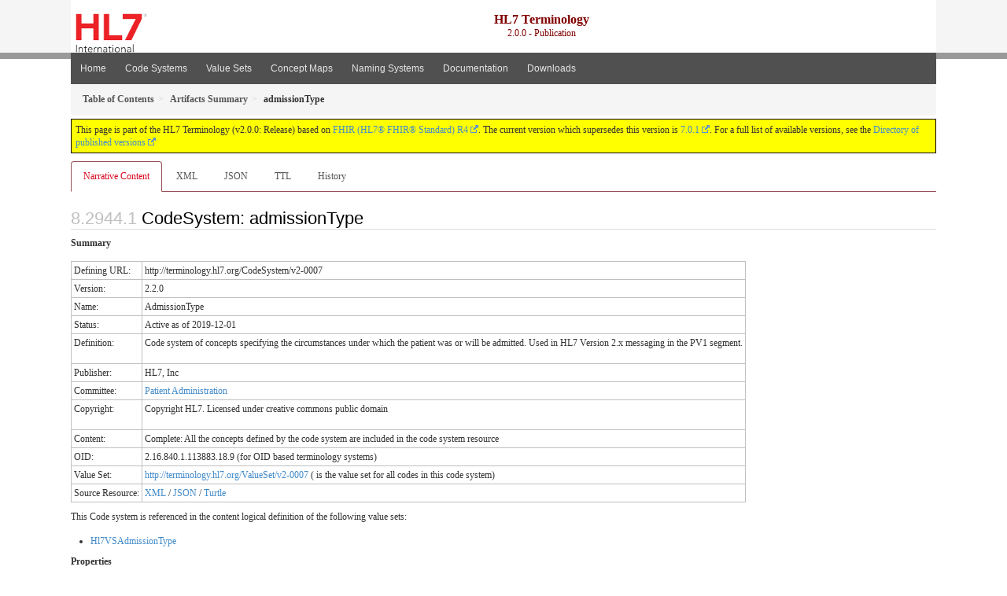

--- FILE ---
content_type: text/html
request_url: https://terminology.hl7.org/2.0.0/CodeSystem-v2-0007.html
body_size: 3869
content:
<?xml version="1.0" encoding="UTF-8"?>
<!DOCTYPE HTML>
<html xml:lang="en" xmlns="http://www.w3.org/1999/xhtml" lang="en">
  <head>
    <meta content="text/html;charset=utf-8" http-equiv="Content-Type"/>
    <title>HL7.TERMINOLOGY\admissionType - FHIR v4.0.1</title>

    <meta name="viewport" content="width=device-width, initial-scale=1.0"/>
    <meta name="author" content="http://hl7.org/fhir"/>

    <link href="fhir.css" rel="stylesheet"/>

    <!-- Bootstrap core CSS -->
    <link href="assets/css/bootstrap.css" rel="stylesheet"/>
    <link href="assets/css/bootstrap-fhir.css" rel="stylesheet"/>

    <!-- Project extras -->
    <link href="assets/css/project.css" rel="stylesheet"/>
    <link href="assets/css/pygments-manni.css" rel="stylesheet"/>
    <link href="assets/css/jquery-ui.css" rel="stylesheet"/>
  	<link href="assets/css/prism.css" rel="stylesheet" />
    <!-- Placeholder for child template CSS declarations -->
    <link href="assets/css/hl7.css" rel="stylesheet"/>
    <link href="assets/css/hl7.css" rel="stylesheet"/>
    <link href="assets/css/utg.css" rel="stylesheet"/>

    <script type="text/javascript" src="fhir-table-scripts.js"> </script>

    <!-- HTML5 shim and Respond.js IE8 support of HTML5 elements and media queries -->
    <!--[if lt IE 9]>
    <script src="assets/js/html5shiv.js"></script>
    <script src="assets/js/respond.min.js"></script>
    <![endif]-->

    <!-- Favicons -->
    <link rel="apple-touch-icon-precomposed" sizes="144x144" href="assets/ico/apple-touch-icon-144-precomposed.png"/>
    <link rel="apple-touch-icon-precomposed" sizes="114x114" href="assets/ico/apple-touch-icon-114-precomposed.png"/>
    <link rel="apple-touch-icon-precomposed" sizes="72x72" href="assets/ico/apple-touch-icon-72-precomposed.png"/>
    <link rel="apple-touch-icon-precomposed" href="assets/ico/apple-touch-icon-57-precomposed.png"/>
    <link rel="shortcut icon" href="assets/ico/favicon.png"/>
  </head>
  <body onload="document.body.style.opacity='1'">

	  <script src="assets/js/prism.js"></script>

    <style type="text/css">h2{--heading-prefix:"8.2944"}
    h3,h4,h5,h6{--heading-prefix:"8.2944"}</style>
    <div id="segment-header" class="segment">  <!-- segment-header -->
      <div class="container">  <!-- container -->
        <!-- Placeholder for child template header declarations -->

        <div id="hl7-nav">
          <a id="hl7-logo" no-external="true" href="http://hl7.org">
            <img height="50" alt="Visit the HL7 website" src="assets/images/hl7-logo-header.png"/>
          </a>
        </div>

        <div id="ig-status">
          <p><span style="font-size:12pt;font-weight:bold">HL7 Terminology</span><br/>2.0.0 - Publication</p>
        </div>
      </div> <!-- /container -->
    </div>  <!-- /segment-header -->

    <div id="segment-navbar" class="segment">  <!-- segment-navbar -->
      <div id="stripe"> </div>
      <div class="container">  <!-- container -->
        <!-- HEADER CONTENT -->

        <nav class="navbar navbar-inverse">
          <!--status-bar-->
          <div class="container">
            <button data-target=".navbar-inverse-collapse" class="navbar-toggle" data-toggle="collapse" type="button">
              <span class="icon-bar"> </span>
              <span class="icon-bar"> </span>
              <span class="icon-bar"> </span>
            </button>
            <a class="navbar-brand hidden" href="http://hl7.org/fhir/R4/index.html">FHIR</a>
            <div class="nav-collapse collapse navbar-inverse-collapse">
              <ul xmlns="http://www.w3.org/1999/xhtml" class="nav navbar-nav">
  <li><a href="index.html">Home</a></li>
  <li><a href="codesystems.html">Code Systems</a></li>
  <li><a href="valuesets.html">Value Sets</a></li>
  <li><a href="conceptmaps.html">Concept Maps</a></li>
  <li><a href="namingsystems.html">Naming Systems</a></li>
  <li><a href="documentation.html">Documentation</a></li>
  <li><a href="downloads.html">Downloads</a></li>
</ul>
            </div>  <!-- /.nav-collapse -->
          </div>  <!-- /.container -->
        </nav>  <!-- /.navbar -->
      <!-- /HEADER CONTENT -->
      </div>  <!-- /container -->
    </div>  <!-- /segment-navbar -->
    <!--status-bar-->
    <div id="segment-breadcrumb" class="segment">  <!-- segment-breadcrumb -->
      <div class="container">  <!-- container -->
        <ul class="breadcrumb">
          <li><a href='toc.html'><b>Table of Contents</b></a></li><li><a href='artifacts.html'><b>Artifacts Summary</b></a></li><li><b>admissionType</b></li>
        </ul>
      </div>  <!-- /container -->
    </div>  <!-- /segment-breadcrumb -->

    <div id="segment-content">  <!-- segment-content -->
      <div class="container">  <!-- container -->
        <div class="row">
          <div class="inner-wrapper">

<div class="col-12">
  <!--ReleaseHeader--><p id="publish-box">This page is part of the HL7 Terminology (v2.0.0: Release) based on <a data-no-external="true" href="http://hl7.org/fhir/R4">FHIR (HL7® FHIR® Standard) R4</a>. The current version which supersedes this version is <a data-no-external="true" href="http://terminology.hl7.org">7.0.1</a>.  For a full list of available versions, see the <a data-no-external="true" href="http://terminology.hl7.org/history.html">Directory of published versions</a></p><!--EndReleaseHeader-->
  






<ul class="nav nav-tabs">

  <li class="active">
    <a href="#">Narrative Content</a>
  </li>


  
    <li>
      <a href="CodeSystem-v2-0007.xml.html">XML</a>
    </li>
  


  
    <li>
      <a href="CodeSystem-v2-0007.json.html">JSON</a>
    </li>
  


  
    <li>
      <a href="CodeSystem-v2-0007.ttl.html">TTL</a>
    </li>
  


  
    <li>
      <a href="CodeSystem-v2-0007.change.history.html">History</a>
    </li>
  


</ul>

  <a name="root"> </a>
  <h2 id="root">CodeSystem: admissionType</h2>

  <!-- insert intro if present -->
  



  <p>
    <b>Summary</b>
  </p>

  <table class="grid">
<tbody>
<tr><td>Defining URL:</td><td>http://terminology.hl7.org/CodeSystem/v2-0007</td></tr>
 <tr><td>Version:</td><td>2.2.0</td></tr>
 <tr><td>Name:</td><td>AdmissionType</td></tr>
 <tr><td>Status:</td><td>Active as of 2019-12-01</td></tr>
 <tr><td>Definition:</td><td><p>Code system of concepts specifying the circumstances under which the patient was or will be admitted.  Used in HL7 Version 2.x messaging in the PV1 segment.</p>
</td></tr>
 <tr><td>Publisher:</td><td>HL7, Inc</td></tr>
 <tr><td>Committee:</td><td><a href="CodeSystem-hl7-work-group.html#hl7-work-group-pa">Patient Administration</a></td></tr>
 <tr><td>Copyright:</td><td><p>Copyright HL7. Licensed under creative commons public domain</p>
</td></tr>
 <tr><td>Content:</td><td>Complete: All the concepts defined by the code system are included in the code system resource</td></tr>
 <tr><td>OID:</td><td>2.16.840.1.113883.18.9 (for OID based terminology systems)</td></tr>
 <tr><td>Value Set:</td><td><a href="ValueSet-v2-0007.html">http://terminology.hl7.org/ValueSet/v2-0007</a> ( is the value set for all codes in this code system)</td></tr>
 <tr><td>Source Resource:</td><td><a href="CodeSystem-v2-0007.xml.html">XML</a> / <a href="CodeSystem-v2-0007.json.html">JSON</a> / <a href="CodeSystem-v2-0007.ttl.html">Turtle</a></td></tr>
</tbody></table>


  <p>
  This Code system is referenced in the content logical definition of the following value sets:
  </p>

  
<ul>
 <li><a href="ValueSet-v2-0007.html">Hl7VSAdmissionType</a></li>
</ul>


  <div xmlns="http://www.w3.org/1999/xhtml"><p><b>Properties</b></p><table class="grid"><tr><td><b>Code</b></td><td><b>URL</b></td><td><b>Description</b></td><td><b>Type</b></td></tr><tr><td>status</td><td>http://terminology.hl7.org/CodeSystem/utg-concept-properties#status</td><td>Status of the concept</td><td>code</td></tr><tr><td>deprecated</td><td>http://terminology.hl7.org/CodeSystem/utg-concept-properties#v2-table-deprecated</td><td>Version of HL7 in which the code was deprecated</td><td>code</td></tr></table><p>This code system http://terminology.hl7.org/CodeSystem/v2-0007 defines the following codes:</p><table class="codes"><tr><td style="white-space:nowrap"><b>Code</b></td><td><b>Display</b></td><td><b>Definition</b></td></tr><tr><td style="white-space:nowrap">A<a name="v2-0007-A"> </a></td><td>Accident</td><td>Accident</td></tr><tr><td style="white-space:nowrap">E<a name="v2-0007-E"> </a></td><td>Emergency</td><td>Emergency</td></tr><tr><td style="white-space:nowrap">L<a name="v2-0007-L"> </a></td><td>Labor and Delivery</td><td>Labor and Delivery</td></tr><tr><td style="white-space:nowrap">R<a name="v2-0007-R"> </a></td><td>Routine</td><td>Routine</td></tr><tr><td style="white-space:nowrap">N<a name="v2-0007-N"> </a></td><td>Newborn (Birth in healthcare facility)</td><td>Newborn (Birth in healthcare facility)</td></tr><tr><td style="white-space:nowrap">U<a name="v2-0007-U"> </a></td><td>Urgent</td><td>Urgent</td></tr><tr><td style="white-space:nowrap">C<a name="v2-0007-C"> </a></td><td>Elective</td><td>Elective</td></tr></table><p><b>Additional Language Displays</b></p><table class="codes"><tr><td><b>Code</b></td><td><b>Deutsch (German, de)</b></td></tr><tr><td>A</td><td>Unfall / Notarztwagen</td></tr><tr><td>E</td><td>Notfall ohne Einweisung</td></tr><tr><td>L</td><td>Entbindung / Geburt</td></tr><tr><td>R</td><td>Normalaufnahme</td></tr><tr><td>N</td><td>Neugeborenes</td></tr><tr><td>U</td><td>dringliche Aufnahme</td></tr><tr><td>C</td><td>wahlfreie Aufnahme</td></tr></table></div>

  <!-- insert notes if present -->
  



  <div><hr/><p><b>History</b></p><table class="grid"><tr><td><b>Date</b></td><td><b>Action</b></td><td><b><a href="CodeSystem-provenance-participant-type.html#provenance-participant-type-custodian">Custodian</a></b></td><td><b><a href="CodeSystem-provenance-participant-type.html#provenance-participant-type-author">Author</a></b></td><td><b>Comment</b></td></tr><tr><td><a href="Bundle-hxutg1-1-0-4.html">2020-05-06</a></td><td><a href="CodeSystem-v3-DataOperation.html#v3-DataOperation-UPDATE">revise</a></td><td>Vocabulary WG</td><td>Ted Klein</td><td>Migrated to the UTG maintenance environment and publishing tooling.</td></tr></table></div>

</div>
        </div>  <!-- /inner-wrapper -->
      </div>  <!-- /row -->
    </div>  <!-- /container -->
  </div>  <!-- /segment-content -->

  <script type="text/javascript" src="assets/js/jquery.js"> </script>     <!-- note keep space here, otherwise it will be transformed to empty tag -> fails -->
  <script type="text/javascript" src="assets/js/jquery-ui.min.js"> </script>

  <script type="text/javascript">
    $(document).ready(function(){
      if(window.location.hash != "") {
          $('a[href="' + window.location.hash + '"]').click()
      }
    });
  </script>
  <div id="segment-footer" igtool="footer" class="segment">  <!-- segment-footer -->
    <div class="container">  <!-- container -->
      <div class="inner-wrapper">
        <p>
          IG &#169; 2020+ <a style="color: #81BEF7" href="http://hl7.org/Special/committees/vocab">HL7 International - Vocabulary Work Group</a>.  Package hl7.terminology#2.0.0 based on <a style="color: #81BEF7" href="http://hl7.org/fhir/R4/">FHIR 4.0.1</a>. Generated <span title="Sat, Nov 7, 2020 09:27+1100">2020-11-07</span>
          <br/>
          <span style="color: #FFFF77">
                      Links: <a style="color: #81BEF7" href="toc.html">Table of Contents</a> |
                 <a style="color: #81BEF7" href="qa.html">QA Report</a>
                 | <a style="color: #81BEF7" target="_blank" href="http://terminology.hl7.org/history.html">Version History <img alt="external" style="vertical-align: baseline" src="external.png"/></a></a> |
<!--                 <a style="color: #81BEF7" rel="license" href="http://hl7.org/fhir/R4/license.html"><img style="border-style: none;" alt="CC0" src="cc0.png"/></a> |-->
                 <!--<a style="color: #81BEF7" href="todo.html">Search</a> | --> 
                 <a style="color: #81BEF7" target="_blank" href="https://jira.hl7.org/projects/UP">Propose a change <img alt="external" style="vertical-align: baseline" src="external.png"/></a>

          </span>
        </p>
      </div>  <!-- /inner-wrapper -->
    </div>  <!-- /container -->
  </div>  <!-- /segment-footer -->
  
  <div id="segment-post-footer" class="segment hidden">  <!-- segment-post-footer -->
    <div class="container">  <!-- container -->
    </div>  <!-- /container -->
  </div>  <!-- /segment-post-footer -->
  
  <!-- JS and analytics only. -->
  <!-- Bootstrap core JavaScript
  ================================================== -->
  <!-- Placed at the end of the document so the pages load faster -->
  <script type="text/javascript" src="assets/js/bootstrap.min.js"> </script>
  <script type="text/javascript" src="assets/js/respond.min.js"> </script>
  <script type="text/javascript" src="assets/js/anchor.min.js"> </script>
  <script>anchors.options.visible = 'hover'
anchors.add()</script>
  
  <!-- Analytics Below
  ================================================== -->
  </body>
</html>


--- FILE ---
content_type: text/css
request_url: https://terminology.hl7.org/2.0.0/assets/css/hl7.css
body_size: 216
content:
#segment-footer > .container {
  background-color: #ad1f2f;
}
.navbar-inverse {
  background-color: #ad1f2f;
}
#hl7-nav {
  line-height: 50px;
  float: left;
  margin-top: 16px;
  color: #808080;
}
#hl7-nav a {
  color: inherit;
}
#hl7-logo {
  float: left;
  margin-left: 6px;
}
#hl7-search {
  line-height: 50px;
  float: right;
  margin-top: 16px;
  color: maroon;
}
#hl7-search a {
  color: inherit;
}
#fhir-nav {
  line-height: 50px;
  float: right;
  margin-top: 16px;
  color: #808080;
}
#fhir-logo {
  float: right;
  margin-left: 6px;
}
